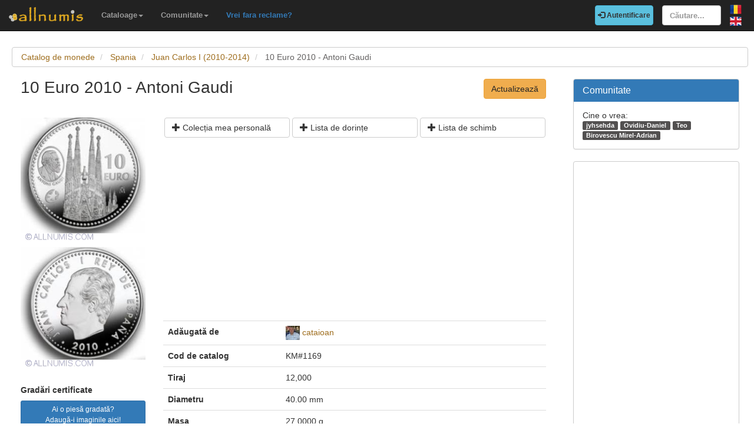

--- FILE ---
content_type: text/html; charset=utf-8
request_url: https://www.allnumis.ro/catalog-monede/spania/juan-carlos-i-2010-2019/10-euro-2010-antoni-gaudi-25568
body_size: 6730
content:
<!DOCTYPE html>
<html xmlns:fb="http://ogp.me/ns/fb#" lang="ro">
<head>

    <!-- Global site tag (gtag.js) - Google Analytics -->
    <script async src="https://www.googletagmanager.com/gtag/js?id=UA-318167-29"></script>
    <script>
        window.dataLayer = window.dataLayer || [];
        function gtag(){dataLayer.push(arguments);}
        gtag('js', new Date());

        gtag('config', 'UA-318167-29');
    </script>

	<meta charset="utf-8">
	<meta http-equiv="X-UA-Compatible" content="IE=edge">
	<meta name="viewport" content="width=device-width, initial-scale=1">

    <link rel="apple-touch-icon" sizes="57x57" href="/apple-icon-57x57.png">
    <link rel="apple-touch-icon" sizes="60x60" href="/apple-icon-60x60.png">
    <link rel="apple-touch-icon" sizes="72x72" href="/apple-icon-72x72.png">
    <link rel="apple-touch-icon" sizes="76x76" href="/apple-icon-76x76.png">
    <link rel="apple-touch-icon" sizes="114x114" href="/apple-icon-114x114.png">
    <link rel="apple-touch-icon" sizes="120x120" href="/apple-icon-120x120.png">
    <link rel="apple-touch-icon" sizes="144x144" href="/apple-icon-144x144.png">
    <link rel="apple-touch-icon" sizes="152x152" href="/apple-icon-152x152.png">
    <link rel="apple-touch-icon" sizes="180x180" href="/apple-icon-180x180.png">
    <link rel="icon" type="image/png" sizes="192x192"  href="/android-icon-192x192.png">
    <link rel="icon" type="image/png" sizes="32x32" href="/favicon-32x32.png">
    <link rel="icon" type="image/png" sizes="96x96" href="/favicon-96x96.png">
    <link rel="icon" type="image/png" sizes="16x16" href="/favicon-16x16.png">
    <link rel="manifest" href="/manifest.json">
    <meta name="msapplication-TileColor" content="#ffffff">
    <meta name="msapplication-TileImage" content="/ms-icon-144x144.png">
    <meta name="theme-color" content="#ffffff">
    <link rel="dns-prefetch" href="https://static.doubleclick.net">
    <link rel="dns-prefetch" href="https://static.xx.fbcdn.net">
    <link rel="dns-prefetch" href="https://fonts.googleapis.com">

			<meta name="msvalidate.01" content="9414A83C099C0AD6779571F359999A58">
		<link rel="alternate" hreflang="en" href="https://www.allnumis.com/coins-catalog/spain/juan-carlos-i-2010-2019/10-euro-2010-antoni-gaudi-25568">
	
	
			<link rel="canonical" href="https://www.allnumis.ro/catalog-monede/spania/juan-carlos-i-2010-2019/10-euro-2010-antoni-gaudi-25568">
		<meta property="og:url" content="https://www.allnumis.ro/catalog-monede/spania/juan-carlos-i-2010-2019/10-euro-2010-antoni-gaudi-25568">
			
			<meta property="og:image" content="https://media1.allnumis.com/5135/15-11-2012/10-euro-antoni-gaudi-2010_5135_53486446618c0e0L.jpg">
		
				<meta name="keywords" content="10 Euro 2010 - Antoni Gaudi din Spania, 10 Euro 2010 - Antoni Gaudi imagini, 10 Euro 2010 - Antoni Gaudi prețuri, 10 Euro 2010 - Antoni Gaudi detalii, moneda 10 Euro 2010 - Antoni Gaudi">
	
	<meta property="fb:admins" content="651166359">
			<meta property="og:type" content="article">
	
	<title>10 Euro 2010 - Antoni Gaudi, Juan Carlos I (2010-2014) - Spania - Monedă - 25568</title>
			<meta property="og:title" content="10 Euro 2010 - Antoni Gaudi, Juan Carlos I (2010-2014) - Spania - Monedă - 25568">
	
	    
    <link rel="stylesheet" href="https://stackpath.bootstrapcdn.com/bootstrap/3.4.1/css/bootstrap.min.css" integrity="sha384-HSMxcRTRxnN+Bdg0JdbxYKrThecOKuH5zCYotlSAcp1+c8xmyTe9GYg1l9a69psu" crossorigin="anonymous">
    
    <link href="/media/css/united.css" rel="stylesheet">

	
    <script src="https://code.jquery.com/jquery-3.5.1.min.js" integrity="sha256-9/aliU8dGd2tb6OSsuzixeV4y/faTqgFtohetphbbj0=" crossorigin="anonymous"></script>
	
						<link rel="stylesheet" type="text/css" href="/media/libs/fancybox-2.1.5/source/jquery.fancybox.css">
			</head>

<body >
<div class="navbar navbar-inverse navbar-fixed-top" id="top" role="navigation">
	<div id="top-bar">
		<div class="navbar-header">
			<button type="button" class="navbar-toggle" data-toggle="collapse" data-target=".navbar-collapse">
				<span class="sr-only">Comută navigația</span>
				<span class="icon-bar"></span>
				<span class="icon-bar"></span>
				<span class="icon-bar"></span>
			</button>
			<a class="navbar-brand" id="main-logo" href="/"><img src="/media/images/logo.png" alt="allnumis" title="allnumis"></a>
		</div>
		<div class="navbar-collapse collapse" id="top-menu">
			<ul class="nav navbar-nav navbar-left">
				<li class="dropdown">
					<a id="catalogs-menu" class="dropdown-toggle" href="#" data-toggle="dropdown">Cataloage<span class="caret"></span></a>
					<ul class="dropdown-menu" aria-labelledby="catalogs-menu">
						<li><a href="/catalog-monede">Catalog de monede</a></li>
						<li><a href="/catalog-bancnote">Catalog de bancnote</a></li>
						<li><a href="/catalog-timbre">Catalog de timbre</a></li>
						<li><a href="/catalog-valute-locale">Catalog de valute locale</a></li>
						<li><a href="/catalog-ordine-postale">Catalog de ordine poștale</a></li>
						<li><a href="/catalog-medalii">Catalog de medalii</a></li>
						<li><a href="/catalog-jetoane">Catalog de jetoane</a></li>
						<li><a href="/catalog-carti-postale">Catalog de cărți poștale</a></li>
						<li><a href="/catalog-cartele-telefonice">Catalog de cartele telefonice</a></li>
						<li><a href="/catalog-insigne">Catalog de insigne</a></li>
						<li><a href="/catalog-surprize">Catalog de surprize</a></li>
						<li><a href="/catalog-fdc">Catalog de FDC-uri</a></li>
					</ul>
				</li>
				<li class="dropdown">
					<a id="catalogs-menu2" class="dropdown-toggle" href="#" data-toggle="dropdown">Comunitate<span class="caret"></span></a>
					<ul class="dropdown-menu" aria-labelledby="catalogs-menu2">
						<li><a href="/pages/thank_you"><strong>Mulțumim</strong></a></li>
						<li><a href="/collectors">Listă colecționari</a></li>
						<li><a href="/pages/top_members_by_points">Top membri</a></li>
						<li><a href="/pages/help_us">Vrei să ajuți?</a></li>
                        						<li><a href="/pages/help_identify"><span class="text-warning"><strong>Ajutați-ne să identificăm</strong></span></a></li>
					</ul>
				</li>
                <li class="dropdown">
                    <a href="/pages/no_more_ads"><span class="text-primary">Vrei fara reclame?</span></a>
                </li>
			</ul>

			<ul class="nav navbar-nav navbar-right">
									<li id="top-login">
						<a href="/auth/login" type="button" class="btn btn-info navbar-btn login-btn-top"><span class="glyphicon glyphicon-log-in"></span> Autentificare</a>
					</li>
					<li id="top-register">
						<a href="/auth/register" type="button" class="btn btn-warning navbar-btn register-btn-top"> Inregistrare</a>
					</li>
								<li>
					<form class="navbar-form" method="get" action="/search">
						<input type="text" aria-label="Căutare..." class="form-control" value="" name="q" placeholder="Căutare..." id="search-input">
					</form>
				</li>
				<li>
		        	<a href="/catalog-monede/spania/juan-carlos-i-2010-2019/10-euro-2010-antoni-gaudi-25568" class="pull-right top-language" id="top-language-ro"><img alt="RO" title="RO" src="/media/images/flag-ro.png"></a>
		        	<br>
		        	<a href="https://www.allnumis.com/coins-catalog/spain/juan-carlos-i-2010-2019/10-euro-2010-antoni-gaudi-25568" class="pull-right top-language" id="top-language-en"><img alt="EN" title="EN" src="/media/images/flag-en.png"></a>
				</li>
			</ul>
        	
		</div>
	</div>
</div>

<div class="full-container">

	  <script>
	function save_data_my_lists(mode, id) {
		var action = $("#helper-"+id+" .mng-ttype").val();
		var note = $("#helper-"+id+" .mng-text").val();
		$.post("/ajax/frontend/manage_lists", {mode:mode, what: 1, action: action, id: id, note: note}, function(data) {
			if (data.e) {
				alert(data.e);
			} else {
				if (data.s == "1") {
					// Ok ..
					$("#helper-"+id).hide();
					if (mode == "-1") {
						// Removed
						$("#s_"+action+"_"+id).val("0");
						$("#t_"+action+"_"+id).val("");
						$("#helper-"+id).parent().find(".js_manage_btn_"+action).removeClass("btn-success").addClass("btn-default");
						$("#helper-"+id).parent().find(".js_manage_btn_"+action).find("span").removeClass("glyphicon-check").addClass("glyphicon-unchecked");
					} else {
						// Saved
						$("#s_"+action+"_"+id).val(data.i);
						$("#t_"+action+"_"+id).val(note);
						$("#helper-"+id).parent().find(".js_manage_btn_"+action).removeClass("btn-default").addClass("btn-success");
						$("#helper-"+id).parent().find(".js_manage_btn_"+action).find("span").removeClass("glyphicon-unchecked").addClass("glyphicon-check");
					}
				}
			}
		}, "json");
	}
	function prepare_box(what, id){
		// Get status
		if ($("#s_"+what+"_"+id).val() > 0)	{
			// Here already
			$("#helper-"+id+" .btn1").hide();
			$("#helper-"+id+" .btn4").hide();
			$("#helper-"+id+" .btn2").show();
			$("#helper-"+id+" .btn3").show();
		} else {
			// To be added
			$("#helper-"+id+" .btn1").show();
			$("#helper-"+id+" .btn4").show();
			$("#helper-"+id+" .btn2").hide();
			$("#helper-"+id+" .btn3").hide();
		}
		$("#helper-"+id+" .mng-text").val($("#t_"+what+"_"+id).val());
		$("#helper-"+id+" .mng-ttype").val(what);
		$("#helper-"+id).show();
		var txt = "";
		if (what == 'cp') txt = "Notă - Colecția personală";
		if (what == 'tl') txt = "Notă - Lista de schimb";
		if (what == 'wl') txt = "Notă - Lista de dorințe";
		$("#helper-"+id+" .mng-hlp-text").text(txt);

	}
</script>

<ol class="breadcrumb" itemscope itemtype="https://schema.org/BreadcrumbList">
	<li itemprop="itemListElement" itemscope itemtype="https://schema.org/ListItem">
        <a itemprop="item" href="/catalog-monede"><span itemprop="name">Catalog de monede</span></a>
        <meta itemprop="position" content="1" />
    </li>
	<li itemprop="itemListElement" itemscope itemtype="https://schema.org/ListItem">
        <a itemprop="item" href="/catalog-monede/spania"><span itemprop="name">Spania</span></a>
        <meta itemprop="position" content="2" />
    </li>
	<li itemprop="itemListElement" itemscope itemtype="https://schema.org/ListItem">
        <a itemprop="item" href="/catalog-monede/spania/juan-carlos-i-2010-2019"><span itemprop="name">Juan Carlos I (2010-2014)</span></a>
        <meta itemprop="position" content="3" />
    </li>
	<li itemprop="itemListElement" itemscope itemtype="https://schema.org/ListItem" class="active">
        <span itemprop="name">10 Euro 2010 - Antoni Gaudi</span>
        <meta itemprop="position" content="4" />
    </li>
</ol>
<div class="row" itemscope itemtype="http://schema.org/Thing">
	<div class="col-lg-9">

		<div class="row">
			<div class="col-lg-10 col-sm-9 col-xs-8 padding-left-0">
				<h1 class="important" itemprop="name">10 Euro 2010 - Antoni Gaudi</h1>
			</div>
			<div class="col-lg-2 col-sm-3 col-xs-4">
				<a href="/catalog-monede/modifica/25568" class="btn btn-warning big-pull-right pull-right">Actualizează</a>
			</div>
		</div>
		<br>

		<div class="row">
			<div class="col-sm-3 padding-left-0">
                
                                                            <a class="item-image fancybox" href="https://media1.allnumis.com/5135/15-11-2012/10-euro-antoni-gaudi-2010_5135_53486446618c0e0L.jpg" rel="group"><img itemprop="image" id="item-image-1" src="https://media1.allnumis.com/5135/15-11-2012/10-euro-antoni-gaudi-2010_5135_53486446618c0e0M.jpg" alt="10 Euro 2010 - Antoni Gaudi" class="img-with-ratio" style="max-width: 250px; max-height: 248px;" width="250" height="248"></a>
                                                                                <a class="item-image fancybox" href="https://media1.allnumis.com/5135/15-11-2012/10-euro-antoni-gaudi-2010_5135_53503467c5a6345L.jpg" rel="group"><img itemprop="image" id="item-image-2" src="https://media1.allnumis.com/5135/15-11-2012/10-euro-antoni-gaudi-2010_5135_53503467c5a6345M.jpg" alt="10 Euro 2010 - Antoni Gaudi" class="img-with-ratio" style="max-width: 250px; max-height: 242px;" width="250" height="242"></a>
                                                                        
									<div class="margin-top-20">
						<strong>Gradări certificate</strong>
											</div>
				
				<a class="btn btn-sm btn-primary item-certified-add" href="/extra/add_certified_images/MjU1NjgtMQ==" rel="nofollow">Ai o piesă gradată? <br>Adaugă-i imaginile aici!</a>

			</div>

			<div class="col-sm-9">

				<div class="collectible-manage margin-bottom-10">
			<div class="row">
			<div class="col-sm-4 col-small-padding">
				<a class="btn btn-default btn-small subcategory-manage-option" href="#" onclick="call_login();return false;"><span class="glyphicon glyphicon-plus"></span> Colecția mea personală</a>
			</div>
			<div class="col-sm-4 col-small-padding">
				<a class="btn btn-default btn-small subcategory-manage-option" href="#" onclick="call_login();return false;"><span class="glyphicon glyphicon-plus"></span> Lista de dorințe</a>
			</div>
			<div class="col-sm-4 col-small-padding">
				<a class="btn btn-default btn-small subcategory-manage-option" href="#" onclick="call_login();return false;"><span class="glyphicon glyphicon-plus"></span> Lista de schimb</a>
			</div>
		</div>
	</div>
				
				<table class="table">

                    <tr style="border:0;">
                        <td colspan="2" style="border:0;">
                                <script async src="https://pagead2.googlesyndication.com/pagead/js/adsbygoogle.js"></script>
    <!-- AN - Horizontal bar responsive -->
    <ins class="adsbygoogle"
         style="display:block"
         data-ad-client="ca-pub-7131273388706243"
         data-ad-slot="3889841916"
         data-ad-format="auto"
         data-full-width-responsive="true"></ins>
    <script>
        (adsbygoogle = window.adsbygoogle || []).push({});
    </script>
                        </td>
                    </tr>

					<tr>
						<td class="item-table-title">Adăugată de</td>
						<td>
							<img src="/media/users/profiles/5135/i_24.jpg" alt=""> <a href="/user/profile/cataioan">cataioan</a>
													</td>
					</tr>

					
					
					

					
					
											<tr>
							<td class="item-table-title">Cod de catalog</td>
							<td>KM#1169</td>
						</tr>
																<tr>
							<td class="item-table-title">Tiraj</td>
                            <td>12,000</td>
						</tr>
																										<tr>
							<td class="item-table-title">Diametru</td>
							<td>40.00 mm</td>
						</tr>
										
										<tr>
						<td class="item-table-title">Masa</td>
						<td>27.0000 g</td>
					</tr>
					
					<tr>
						<td class="item-table-title">Material</td>
						<td>Argint 0.9250</td>
					</tr>

											<tr>
							<td class="item-table-title">Orientare</td>
							<td>Monedă</td>
						</tr>
					
											<tr>
							<td class="item-table-title">Monetărie</td>
							<td>Spania - Madrid - Fábrica Nacional de Moneda y Timbre - Real Casa de la Moneda</td>
						</tr>
																<tr>
							<td class="item-table-title">Tipul muchiei</td>
							<td>-nu e in lista-</td>
						</tr>
															
					<tr>
						<td class="item-table-title">
																						Prețuri de catalog														</td>
						<td>
																																																																Prețurile de catalog nu au fost setate													</td>
					</tr>
				</table>

				                <hr>
<div class="row">
    <style>
        /* Keep this scoped to this component */
        .amazon-coin-panel .right-image {
            background-position: center center;
            background-repeat: no-repeat;
            background-size: cover;
            min-height: 360px;
            border-left: 1px solid #eee;
        }
        @media (max-width: 767px) {
            .amazon-coin-panel .right-image {
                border-left: 0;
                border-top: 1px solid #eee;
                min-height: 220px;
            }
        }
        .amazon-coin-panel .list-group-item { font-size: 13px; }
        .amazon-coin-panel .btn { white-space: normal; }
    </style>
    
                <div class="col-md-12 col-sm-12">
            <div class="panel panel-default amazon-coin-panel" style="margin-top:10px;">
                <div class="panel-heading">
                    <strong>Collector supplies</strong>
                    <span class="text-muted" style="font-size:12px;">(Amazon)</span>
                </div>

                <div class="panel-body" style="padding:0;">
                    <div class="row" style="margin:0;">
                        <!-- LEFT COLUMN: LINKS -->
                        <div class="col-md-6" style="padding:15px;">

                            
                            <div class="list-group" style="margin-bottom:0;">
                                                                    <a class="list-group-item"
                                       href="https://www.amazon.com/s?k=SAFLIP+mylar+coin+flips+pvc+free&amp;tag=allnumis-ro-20"
                                       target="_blank"
                                       rel="nofollow sponsored noopener">
                                        <span class="glyphicon glyphicon-duplicate"></span>
                                        PVC-free coin flips (SAFLIP / Mylar)                                        <span class="pull-right text-muted">View</span>
                                        <div class="clearfix"></div>
                                    </a>
                                                                    <a class="list-group-item"
                                       href="https://www.amazon.com/s?k=coin+capsules+with+foam+rings+assortment+set&amp;tag=allnumis-ro-20"
                                       target="_blank"
                                       rel="nofollow sponsored noopener">
                                        <span class="glyphicon glyphicon-record"></span>
                                        Coin capsules + foam rings (assortment set)                                        <span class="pull-right text-muted">View</span>
                                        <div class="clearfix"></div>
                                    </a>
                                                                    <a class="list-group-item"
                                       href="https://www.amazon.com/s?k=2x2+cardboard+coin+holders+flat+clinch+stapler&amp;tag=allnumis-ro-20"
                                       target="_blank"
                                       rel="nofollow sponsored noopener">
                                        <span class="glyphicon glyphicon-paperclip"></span>
                                        2x2 holders + flat clinch stapler                                        <span class="pull-right text-muted">View</span>
                                        <div class="clearfix"></div>
                                    </a>
                                                                    <a class="list-group-item"
                                       href="https://www.amazon.com/s?k=2x2+coin+flip+storage+box+double+row&amp;tag=allnumis-ro-20"
                                       target="_blank"
                                       rel="nofollow sponsored noopener">
                                        <span class="glyphicon glyphicon-inbox"></span>
                                        Storage box for 2x2 flips (double row)                                        <span class="pull-right text-muted">View</span>
                                        <div class="clearfix"></div>
                                    </a>
                                                                    <a class="list-group-item"
                                       href="https://www.amazon.com/s?k=30x+60x+jeweler+loupe+led+for+coins&amp;tag=allnumis-ro-20"
                                       target="_blank"
                                       rel="nofollow sponsored noopener">
                                        <span class="glyphicon glyphicon-search"></span>
                                        Jeweler’s loupe (30x/60x) with LED                                        <span class="pull-right text-muted">View</span>
                                        <div class="clearfix"></div>
                                    </a>
                                                                    <a class="list-group-item"
                                       href="https://www.amazon.com/s?k=digital+caliper+0-150mm&amp;tag=allnumis-ro-20"
                                       target="_blank"
                                       rel="nofollow sponsored noopener">
                                        <span class="glyphicon glyphicon-resize-horizontal"></span>
                                        Digital caliper (0–150mm)                                        <span class="pull-right text-muted">View</span>
                                        <div class="clearfix"></div>
                                    </a>
                                                                    <a class="list-group-item"
                                       href="https://www.amazon.com/s?k=digital+pocket+scale+0.01g&amp;tag=allnumis-ro-20"
                                       target="_blank"
                                       rel="nofollow sponsored noopener">
                                        <span class="glyphicon glyphicon-scale"></span>
                                        Pocket scale (0.01g)                                        <span class="pull-right text-muted">View</span>
                                        <div class="clearfix"></div>
                                    </a>
                                                                    <a class="list-group-item"
                                       href="https://www.amazon.com/s?k=cotton+gloves+coin+handling&amp;tag=allnumis-ro-20"
                                       target="_blank"
                                       rel="nofollow sponsored noopener">
                                        <span class="glyphicon glyphicon-hand-up"></span>
                                        Cotton gloves (coin handling)                                        <span class="pull-right text-muted">View</span>
                                        <div class="clearfix"></div>
                                    </a>
                                                            </div>

                            <p class="help-block" style="margin:10px 0 0;">
                                Tip: choose PVC-free storage for long-term protection.
                            </p>
                        </div>

                        <!-- RIGHT COLUMN: IMAGE -->
                        <div class="col-md-6 right-image"
                             style="padding:0; background-image:url('/media/images/stock/supplies-coins-300px.jpg');">
                            <!-- optional overlay (subtle) -->
                            <div style="min-height:360px; background:rgba(255,255,255,0.04);"></div>
                        </div>
                    </div>
                    <div class="row">
                        <div class="col-12" style="padding: 15px;phadding-top:0;">
                            <small>
                                <strong>Disclosure: As an Amazon Associate we earn from qualifying purchases through the links below, at no extra cost to you. Thank you for supporting our work!</strong>
                            </small>
                        </div>
                    </div>
                </div>

            </div>
        </div>
        <div class="col-md-3 col-sm-6">
            <script async src="https://pagead2.googlesyndication.com/pagead/js/adsbygoogle.js"></script>
    <ins class="adsbygoogle"
         style="display:block"
         data-ad-format="autorelaxed"
         data-ad-client="ca-pub-7131273388706243"
         data-ad-slot="7389516495"></ins>
    <script>
        (adsbygoogle = window.adsbygoogle || []).push({});
    </script>
    </div>
</div>

				<div id="fb-root"></div>
<script>
$(document).ready(function() {
    setTimeout(function () {
        (function(d,s,id){
            var js,fjs = d.getElementsByTagName(s)[0];
            if(d.getElementById(id)){return;}
            js=d.createElement(s);
            js.id=id;
            js.src="https://connect.facebook.net/en_US/sdk.js#xfbml=1&version=v5.0&appId=411609948857767";
            fjs.parentNode.insertBefore(js,fjs);
            }(document, "script", "facebook-jssdk")
        );
    }, 15000);
});
</script>

<hr>
<div class="row">
	<div class="col-md-12 col-sm-12">
        <div class="fb-comments" data-href="https://www.allnumis.ro/catalog-monede/spania/juan-carlos-i-2010-2019/10-euro-2010-antoni-gaudi-25568" data-width="100%" data-numposts="10"></div>
	</div>
</div>
			</div>
		</div>

	</div>

	<div class="col-lg-3">
		<!-- Facebook Like button -->

		
			<div class="panel panel-primary">
		<div class="panel-heading">
			<h2 class="panel-title">Comunitate</h2>
		</div>
		<div class="panel-body community-panel-body">
							<div>Cine o vrea:</div>
									<a href="/user/profile/jyhsehda" target="_blank" rel="nofollow" class="label label-default">jyhsehda</a>
									<a href="/user/profile/danut33" target="_blank" rel="nofollow" class="label label-default">Ovidiu-Daniel</a>
									<a href="/user/profile/teofilteo" target="_blank" rel="nofollow" class="label label-default">Teo</a>
									<a href="/user/profile/birovescu_mirel" target="_blank" rel="nofollow" class="label label-default">Birovescu Mirel-Adrian</a>
							
					</div>
	</div>

	<style>
	.community-panel-body .label {
		display:inline-block;
		padding-top:0;
		padding-bottom:0;
		line-height:1.5em;
	}
	</style>

		<div class="panel panel-primary">
	<div class="panel-body">
            <script async src="https://pagead2.googlesyndication.com/pagead/js/adsbygoogle.js"></script>
    <!-- AN - Vertical instead donations box -->
    <ins class="adsbygoogle"
         style="display:block"
         data-ad-client="ca-pub-7131273388706243"
         data-ad-slot="5186611715"
         data-ad-format="auto"
         data-full-width-responsive="true"></ins>
    <script>
        (adsbygoogle = window.adsbygoogle || []).push({});
    </script>
	</div>
</div>
	</div>
</div>




<script>
$(document).ready(function() {
	$(".fancybox").fancybox();
});
</script>


	<hr>
	<footer>
		<div class="row">
			<div class="col-lg-12">
				<ul class="list-unstyled">
					<li><a href="/">Acasă</a></li>
					<li><a href="/articles">Articole</a></li>
					<li><a href="/pages/thank_you">Mulțumim</a></li>
					<li><a href="/pages/contact">Contact</a></li>
					<li><a href="/pages/privacy-policy">Politica de confidențialitate</a></li>
				</ul>
				<p><small>&copy; Toate drepturile rezervate www.allnumis.ro</small></p>
			</div>
		</div>
	</footer>
      
</div>

<script src="https://stackpath.bootstrapcdn.com/bootstrap/3.4.1/js/bootstrap.min.js" integrity="sha384-aJ21OjlMXNL5UyIl/XNwTMqvzeRMZH2w8c5cRVpzpU8Y5bApTppSuUkhZXN0VxHd" crossorigin="anonymous"></script>
<script src="/media/js/modules/frontend/common.js?v=2"></script>
	                    <script src="/media/libs/fancybox-2.1.5/source/jquery.fancybox.pack.js" defer type="text/javascript"></script>
        	        		    <script src="/media/libs/unveil/unveil.min.js" type="text/javascript"></script>
        	

<div class="modal fade" id="show-alert-modal-general">
	<div class="modal-dialog">
		<div class="modal-content">
			<div class="modal-header">
				<button type="button" class="close" data-dismiss="modal" aria-hidden="true">&times;</button>
				<h4 class="modal-title" style="color: #d9534f;" id="show-alert-title">Eroare</h4>
			</div>
			<div class="modal-body">
				<p id="show-alert-modal-content"></p>
				<button type="button" class="btn btn-default" data-dismiss="modal" onclick="do_refresh_or_not();">OK</button>
			</div>
		</div><!-- /.modal-content -->
	</div><!-- /.modal-dialog -->
</div><!-- /.modal -->

	<div class="modal fade" id="show-login-modal-general">
		<div class="modal-dialog">
			<div class="modal-content">
				<div class="modal-header">
					<button type="button" class="close" data-dismiss="modal" aria-hidden="true">&times;</button>
					<h4 class="modal-title" style="color: #d9534f;" id="show-alert-title">Autentifică-te</h4>
				</div>
				<div class="modal-body">
					<p id="show-alert-modal-content"></p>
					Pentru a folosi aceasă opțiune trebuie să te autentifici.					<div style="margin-top:20px;">
						<a href="#" onclick="call_login(); return false;" class='btn btn-info'>Autentifică-te!</a>
					</div>
				</div>
			</div><!-- /.modal-content -->
		</div><!-- /.modal-dialog -->
	</div><!-- /.modal -->

</body>
</html>

--- FILE ---
content_type: text/html; charset=utf-8
request_url: https://www.google.com/recaptcha/api2/aframe
body_size: 267
content:
<!DOCTYPE HTML><html><head><meta http-equiv="content-type" content="text/html; charset=UTF-8"></head><body><script nonce="9e4SpzMIi5AITsjPm_qPaw">/** Anti-fraud and anti-abuse applications only. See google.com/recaptcha */ try{var clients={'sodar':'https://pagead2.googlesyndication.com/pagead/sodar?'};window.addEventListener("message",function(a){try{if(a.source===window.parent){var b=JSON.parse(a.data);var c=clients[b['id']];if(c){var d=document.createElement('img');d.src=c+b['params']+'&rc='+(localStorage.getItem("rc::a")?sessionStorage.getItem("rc::b"):"");window.document.body.appendChild(d);sessionStorage.setItem("rc::e",parseInt(sessionStorage.getItem("rc::e")||0)+1);localStorage.setItem("rc::h",'1768775524829');}}}catch(b){}});window.parent.postMessage("_grecaptcha_ready", "*");}catch(b){}</script></body></html>